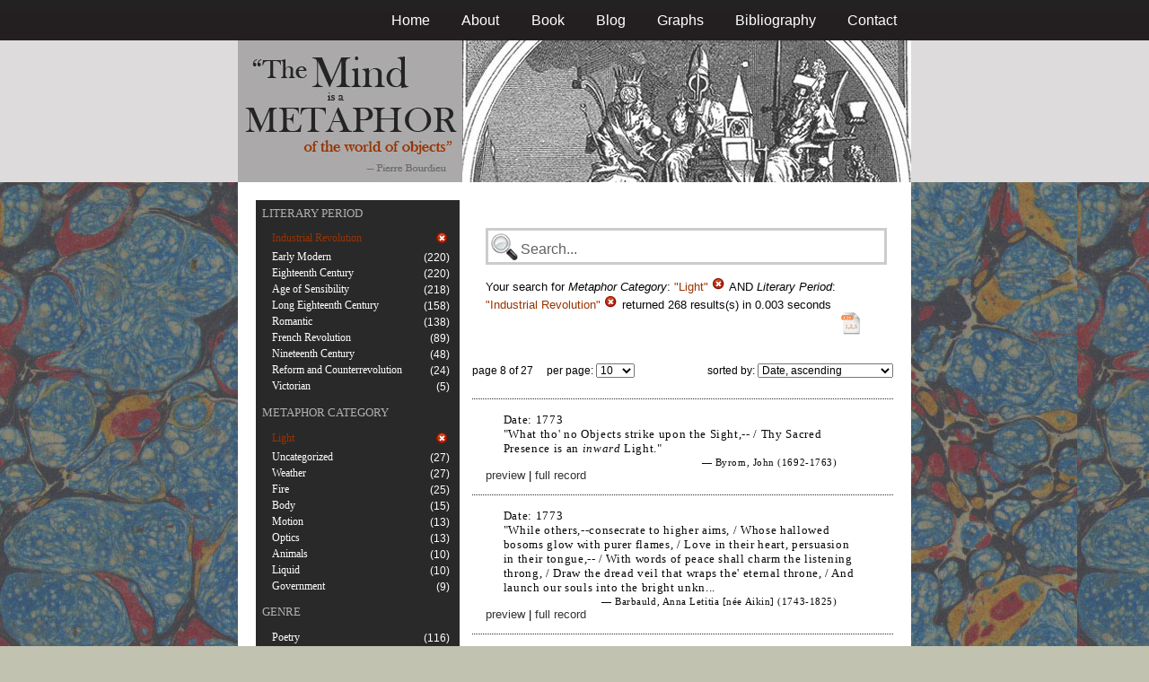

--- FILE ---
content_type: text/html; charset=utf-8
request_url: https://metaphors.lib.virginia.edu/metaphors?f%5Bcategories%5D%5B%5D=Light&f%5Bwork_literary_period%5D%5B%5D=Industrial+Revolution&page=8
body_size: 37164
content:
<!DOCTYPE html PUBLIC "-//W3C//DTD HTML 4.01//EN"
   "http://www.w3.org/TR/html4/strict.dtd">

<html lang="en">

	<head>
		<meta http-equiv="Content-Type" content="text/html; charset=utf-8">
		<title>The Mind is a Metaphor | Browse the Database</title>
		<link href="/stylesheets/base-min.css" media="screen" rel="stylesheet" type="text/css">
		<link href="/stylesheets/screen.css" media="screen" rel="stylesheet" type="text/css">
		
		<script src="/javascripts/jquery-1.3.2.min.js?1401823053" type="text/javascript"></script>
		<link rel="alternate" type="application/rss+xml" title="Mind is a Metaphor RSS Feed" href="/metaphors.rss">
	</head>
	
	<body>
		<div id="doc3" class="yui-t2">
			<div id="yui-main">
			<div id="hd" class="banner">
				<div id="header_nav">
					<ul>
						<li><a href="/metaphors">Home</a></li>
						<li><a href="/about">About</a></li>
						<li><a href="/book">Book</a></li>
						<li><a href="/blog">Blog</a></li>
						<li><a href="/graphs">Graphs</a></li>
						<li><a href="/bibliography">Bibliography</a></li>
						<li><a href="/contact">Contact</a></li>
					</ul>
				</div>
				
				<div id="logo_band">
					<a href="/metaphors"><img src="/images/logo.jpg" class="logo" alt="The Mind is a Metaphor" title="The Mind is a Metaphor"></a>
				</div>
			</div>
			
			<div id="bd">
				<div id="main_content">
					<script src="/javascripts/public.js?1401823053" type="text/javascript"></script>



<div id="metaphor_content" class="yui-gd">

	<div id="sidebar" class="yui-u first">
		<ul id="menu" class="-menu -collapsible -expandfirst">
	 
	 
		
		<li class="caps">
			<a href="/facets_about">Literary Period</a>
			
			<ul class="submenu">
				
				<li>
					
		   				<div class="container">
						<span class="left selected">
							Industrial Revolution
						</span>
						<span class="right rightText facet_count">
							
							<a href="/metaphors?&amp;f%5Bcategories%5D%5B%5D=Light">
								<img alt="Cancel_16" src="/images/cancel_16.png?1401823053" />
							</a>
						</span>
						</div>
					
				</li>
				
				<li>
					
						<div class="container">
						<span class="left facet_label">
							<a href="/metaphors?f%5Bcategories%5D%5B%5D=Light&amp;f%5Bwork_literary_period%5D%5B%5D=Industrial+Revolution&amp;f%5Bwork_literary_period%5D%5B%5D=Early+Modern">Early Modern</a>
						</span>
						<span class="right rightText facet_count">(220)</span>
						</div>
					
				</li>
				
				<li>
					
						<div class="container">
						<span class="left facet_label">
							<a href="/metaphors?f%5Bcategories%5D%5B%5D=Light&amp;f%5Bwork_literary_period%5D%5B%5D=Industrial+Revolution&amp;f%5Bwork_literary_period%5D%5B%5D=Eighteenth+Century">Eighteenth Century</a>
						</span>
						<span class="right rightText facet_count">(220)</span>
						</div>
					
				</li>
				
				<li>
					
						<div class="container">
						<span class="left facet_label">
							<a href="/metaphors?f%5Bcategories%5D%5B%5D=Light&amp;f%5Bwork_literary_period%5D%5B%5D=Industrial+Revolution&amp;f%5Bwork_literary_period%5D%5B%5D=Age+of+Sensibility">Age of Sensibility</a>
						</span>
						<span class="right rightText facet_count">(218)</span>
						</div>
					
				</li>
				
				<li>
					
						<div class="container">
						<span class="left facet_label">
							<a href="/metaphors?f%5Bcategories%5D%5B%5D=Light&amp;f%5Bwork_literary_period%5D%5B%5D=Industrial+Revolution&amp;f%5Bwork_literary_period%5D%5B%5D=Long+Eighteenth+Century">Long Eighteenth Century</a>
						</span>
						<span class="right rightText facet_count">(158)</span>
						</div>
					
				</li>
				
				<li>
					
						<div class="container">
						<span class="left facet_label">
							<a href="/metaphors?f%5Bcategories%5D%5B%5D=Light&amp;f%5Bwork_literary_period%5D%5B%5D=Industrial+Revolution&amp;f%5Bwork_literary_period%5D%5B%5D=Romantic">Romantic</a>
						</span>
						<span class="right rightText facet_count">(138)</span>
						</div>
					
				</li>
				
				<li>
					
						<div class="container">
						<span class="left facet_label">
							<a href="/metaphors?f%5Bcategories%5D%5B%5D=Light&amp;f%5Bwork_literary_period%5D%5B%5D=Industrial+Revolution&amp;f%5Bwork_literary_period%5D%5B%5D=French+Revolution">French Revolution</a>
						</span>
						<span class="right rightText facet_count">(89)</span>
						</div>
					
				</li>
				
				<li>
					
						<div class="container">
						<span class="left facet_label">
							<a href="/metaphors?f%5Bcategories%5D%5B%5D=Light&amp;f%5Bwork_literary_period%5D%5B%5D=Industrial+Revolution&amp;f%5Bwork_literary_period%5D%5B%5D=Nineteenth+Century">Nineteenth Century</a>
						</span>
						<span class="right rightText facet_count">(48)</span>
						</div>
					
				</li>
				
				<li>
					
						<div class="container">
						<span class="left facet_label">
							<a href="/metaphors?f%5Bcategories%5D%5B%5D=Light&amp;f%5Bwork_literary_period%5D%5B%5D=Industrial+Revolution&amp;f%5Bwork_literary_period%5D%5B%5D=Reform+and+Counterrevolution">Reform and Counterrevolution</a>
						</span>
						<span class="right rightText facet_count">(24)</span>
						</div>
					
				</li>
				
				<li>
					
						<div class="container">
						<span class="left facet_label">
							<a href="/metaphors?f%5Bcategories%5D%5B%5D=Light&amp;f%5Bwork_literary_period%5D%5B%5D=Industrial+Revolution&amp;f%5Bwork_literary_period%5D%5B%5D=Victorian">Victorian</a>
						</span>
						<span class="right rightText facet_count">(5)</span>
						</div>
					
				</li>
				
			</ul>
		</li>
	 
	 
		
		<li class="caps">
			<a href="/facets_about">Metaphor Category</a>
			
			<ul class="submenu">
				
				<li>
					
		   				<div class="container">
						<span class="left selected">
							Light
						</span>
						<span class="right rightText facet_count">
							
							<a href="/metaphors?&amp;f%5Bwork_literary_period%5D%5B%5D=Industrial+Revolution">
								<img alt="Cancel_16" src="/images/cancel_16.png?1401823053" />
							</a>
						</span>
						</div>
					
				</li>
				
				<li>
					
						<div class="container">
						<span class="left facet_label">
							<a href="/metaphors?f%5Bcategories%5D%5B%5D=Light&amp;f%5Bcategories%5D%5B%5D=Uncategorized&amp;f%5Bwork_literary_period%5D%5B%5D=Industrial+Revolution">Uncategorized</a>
						</span>
						<span class="right rightText facet_count">(27)</span>
						</div>
					
				</li>
				
				<li>
					
						<div class="container">
						<span class="left facet_label">
							<a href="/metaphors?f%5Bcategories%5D%5B%5D=Light&amp;f%5Bcategories%5D%5B%5D=Weather&amp;f%5Bwork_literary_period%5D%5B%5D=Industrial+Revolution">Weather</a>
						</span>
						<span class="right rightText facet_count">(27)</span>
						</div>
					
				</li>
				
				<li>
					
						<div class="container">
						<span class="left facet_label">
							<a href="/metaphors?f%5Bcategories%5D%5B%5D=Light&amp;f%5Bcategories%5D%5B%5D=Fire&amp;f%5Bwork_literary_period%5D%5B%5D=Industrial+Revolution">Fire</a>
						</span>
						<span class="right rightText facet_count">(25)</span>
						</div>
					
				</li>
				
				<li>
					
						<div class="container">
						<span class="left facet_label">
							<a href="/metaphors?f%5Bcategories%5D%5B%5D=Light&amp;f%5Bcategories%5D%5B%5D=Body&amp;f%5Bwork_literary_period%5D%5B%5D=Industrial+Revolution">Body</a>
						</span>
						<span class="right rightText facet_count">(15)</span>
						</div>
					
				</li>
				
				<li>
					
						<div class="container">
						<span class="left facet_label">
							<a href="/metaphors?f%5Bcategories%5D%5B%5D=Light&amp;f%5Bcategories%5D%5B%5D=Motion&amp;f%5Bwork_literary_period%5D%5B%5D=Industrial+Revolution">Motion</a>
						</span>
						<span class="right rightText facet_count">(13)</span>
						</div>
					
				</li>
				
				<li>
					
						<div class="container">
						<span class="left facet_label">
							<a href="/metaphors?f%5Bcategories%5D%5B%5D=Light&amp;f%5Bcategories%5D%5B%5D=Optics&amp;f%5Bwork_literary_period%5D%5B%5D=Industrial+Revolution">Optics</a>
						</span>
						<span class="right rightText facet_count">(13)</span>
						</div>
					
				</li>
				
				<li>
					
						<div class="container">
						<span class="left facet_label">
							<a href="/metaphors?f%5Bcategories%5D%5B%5D=Light&amp;f%5Bcategories%5D%5B%5D=Animals&amp;f%5Bwork_literary_period%5D%5B%5D=Industrial+Revolution">Animals</a>
						</span>
						<span class="right rightText facet_count">(10)</span>
						</div>
					
				</li>
				
				<li>
					
						<div class="container">
						<span class="left facet_label">
							<a href="/metaphors?f%5Bcategories%5D%5B%5D=Light&amp;f%5Bcategories%5D%5B%5D=Liquid&amp;f%5Bwork_literary_period%5D%5B%5D=Industrial+Revolution">Liquid</a>
						</span>
						<span class="right rightText facet_count">(10)</span>
						</div>
					
				</li>
				
				<li>
					
						<div class="container">
						<span class="left facet_label">
							<a href="/metaphors?f%5Bcategories%5D%5B%5D=Light&amp;f%5Bcategories%5D%5B%5D=Government&amp;f%5Bwork_literary_period%5D%5B%5D=Industrial+Revolution">Government</a>
						</span>
						<span class="right rightText facet_count">(9)</span>
						</div>
					
				</li>
				
			</ul>
		</li>
	 
	 
		
		<li class="caps">
			<a href="/facets_about">Genre</a>
			
			<ul class="submenu">
				
				<li>
					
						<div class="container">
						<span class="left facet_label">
							<a href="/metaphors?f%5Bcategories%5D%5B%5D=Light&amp;f%5Bwork_genres%5D%5B%5D=Poetry&amp;f%5Bwork_literary_period%5D%5B%5D=Industrial+Revolution">Poetry</a>
						</span>
						<span class="right rightText facet_count">(116)</span>
						</div>
					
				</li>
				
				<li>
					
						<div class="container">
						<span class="left facet_label">
							<a href="/metaphors?f%5Bcategories%5D%5B%5D=Light&amp;f%5Bwork_genres%5D%5B%5D=Prose&amp;f%5Bwork_literary_period%5D%5B%5D=Industrial+Revolution">Prose</a>
						</span>
						<span class="right rightText facet_count">(90)</span>
						</div>
					
				</li>
				
				<li>
					
						<div class="container">
						<span class="left facet_label">
							<a href="/metaphors?f%5Bcategories%5D%5B%5D=Light&amp;f%5Bwork_genres%5D%5B%5D=Prose+Fiction&amp;f%5Bwork_literary_period%5D%5B%5D=Industrial+Revolution">Prose Fiction</a>
						</span>
						<span class="right rightText facet_count">(53)</span>
						</div>
					
				</li>
				
				<li>
					
						<div class="container">
						<span class="left facet_label">
							<a href="/metaphors?f%5Bcategories%5D%5B%5D=Light&amp;f%5Bwork_genres%5D%5B%5D=Drama&amp;f%5Bwork_literary_period%5D%5B%5D=Industrial+Revolution">Drama</a>
						</span>
						<span class="right rightText facet_count">(14)</span>
						</div>
					
				</li>
				
				<li>
					
						<div class="container">
						<span class="left facet_label">
							<a href="/metaphors?f%5Bcategories%5D%5B%5D=Light&amp;f%5Bwork_genres%5D%5B%5D=Translation&amp;f%5Bwork_literary_period%5D%5B%5D=Industrial+Revolution">Translation</a>
						</span>
						<span class="right rightText facet_count">(12)</span>
						</div>
					
				</li>
				
				<li>
					
						<div class="container">
						<span class="left facet_label">
							<a href="/metaphors?f%5Bcategories%5D%5B%5D=Light&amp;f%5Bwork_genres%5D%5B%5D=Letter&amp;f%5Bwork_literary_period%5D%5B%5D=Industrial+Revolution">Letter</a>
						</span>
						<span class="right rightText facet_count">(5)</span>
						</div>
					
				</li>
				
			</ul>
		</li>
	 
	 
		
		<li class="caps">
			<a href="/facets_about">Gender of Author</a>
			
			<ul class="submenu">
				
				<li>
					
						<div class="container">
						<span class="left facet_label">
							<a href="/metaphors?f%5Bauthor_gender%5D%5B%5D=Male&amp;f%5Bcategories%5D%5B%5D=Light&amp;f%5Bwork_literary_period%5D%5B%5D=Industrial+Revolution">Male</a>
						</span>
						<span class="right rightText facet_count">(179)</span>
						</div>
					
				</li>
				
				<li>
					
						<div class="container">
						<span class="left facet_label">
							<a href="/metaphors?f%5Bauthor_gender%5D%5B%5D=Female&amp;f%5Bcategories%5D%5B%5D=Light&amp;f%5Bwork_literary_period%5D%5B%5D=Industrial+Revolution">Female</a>
						</span>
						<span class="right rightText facet_count">(84)</span>
						</div>
					
				</li>
				
				<li>
					
						<div class="container">
						<span class="left facet_label">
							<a href="/metaphors?f%5Bauthor_gender%5D%5B%5D=Unknown&amp;f%5Bcategories%5D%5B%5D=Light&amp;f%5Bwork_literary_period%5D%5B%5D=Industrial+Revolution">Unknown</a>
						</span>
						<span class="right rightText facet_count">(5)</span>
						</div>
					
				</li>
				
			</ul>
		</li>
	 
	 
		
		<li class="caps">
			<a href="/facets_about">Nationality of Author</a>
			
			<ul class="submenu">
				
				<li>
					
						<div class="container">
						<span class="left facet_label">
							<a href="/metaphors?f%5Bauthor_nationality%5D%5B%5D=English&amp;f%5Bcategories%5D%5B%5D=Light&amp;f%5Bwork_literary_period%5D%5B%5D=Industrial+Revolution">English</a>
						</span>
						<span class="right rightText facet_count">(152)</span>
						</div>
					
				</li>
				
				<li>
					
						<div class="container">
						<span class="left facet_label">
							<a href="/metaphors?f%5Bauthor_nationality%5D%5B%5D=Scottish&amp;f%5Bcategories%5D%5B%5D=Light&amp;f%5Bwork_literary_period%5D%5B%5D=Industrial+Revolution">Scottish</a>
						</span>
						<span class="right rightText facet_count">(46)</span>
						</div>
					
				</li>
				
				<li>
					
						<div class="container">
						<span class="left facet_label">
							<a href="/metaphors?f%5Bauthor_nationality%5D%5B%5D=Irish+or+Anglo-Irish&amp;f%5Bcategories%5D%5B%5D=Light&amp;f%5Bwork_literary_period%5D%5B%5D=Industrial+Revolution">Irish or Anglo-Irish</a>
						</span>
						<span class="right rightText facet_count">(22)</span>
						</div>
					
				</li>
				
				<li>
					
						<div class="container">
						<span class="left facet_label">
							<a href="/metaphors?f%5Bauthor_nationality%5D%5B%5D=American&amp;f%5Bcategories%5D%5B%5D=Light&amp;f%5Bwork_literary_period%5D%5B%5D=Industrial+Revolution">American</a>
						</span>
						<span class="right rightText facet_count">(9)</span>
						</div>
					
				</li>
				
				<li>
					
						<div class="container">
						<span class="left facet_label">
							<a href="/metaphors?f%5Bauthor_nationality%5D%5B%5D=French&amp;f%5Bcategories%5D%5B%5D=Light&amp;f%5Bwork_literary_period%5D%5B%5D=Industrial+Revolution">French</a>
						</span>
						<span class="right rightText facet_count">(5)</span>
						</div>
					
				</li>
				
				<li>
					
						<div class="container">
						<span class="left facet_label">
							<a href="/metaphors?f%5Bauthor_nationality%5D%5B%5D=German&amp;f%5Bcategories%5D%5B%5D=Light&amp;f%5Bwork_literary_period%5D%5B%5D=Industrial+Revolution">German</a>
						</span>
						<span class="right rightText facet_count">(5)</span>
						</div>
					
				</li>
				
				<li>
					
						<div class="container">
						<span class="left facet_label">
							<a href="/metaphors?f%5Bauthor_nationality%5D%5B%5D=African+or+Afro-British&amp;f%5Bcategories%5D%5B%5D=Light&amp;f%5Bwork_literary_period%5D%5B%5D=Industrial+Revolution">African or Afro-British</a>
						</span>
						<span class="right rightText facet_count">(4)</span>
						</div>
					
				</li>
				
				<li>
					
						<div class="container">
						<span class="left facet_label">
							<a href="/metaphors?f%5Bauthor_nationality%5D%5B%5D=Swiss&amp;f%5Bcategories%5D%5B%5D=Light&amp;f%5Bwork_literary_period%5D%5B%5D=Industrial+Revolution">Swiss</a>
						</span>
						<span class="right rightText facet_count">(1)</span>
						</div>
					
				</li>
				
			</ul>
		</li>
	 
	 
		
		<li class="caps">
			<a href="/facets_about">Politics of Author</a>
			
			<ul class="submenu">
				
				<li>
					
						<div class="container">
						<span class="left facet_label">
							<a href="/metaphors?f%5Bauthor_politic%5D%5B%5D=Jacobin+Sympathies&amp;f%5Bcategories%5D%5B%5D=Light&amp;f%5Bwork_literary_period%5D%5B%5D=Industrial+Revolution">Jacobin Sympathies</a>
						</span>
						<span class="right rightText facet_count">(63)</span>
						</div>
					
				</li>
				
				<li>
					
						<div class="container">
						<span class="left facet_label">
							<a href="/metaphors?f%5Bauthor_politic%5D%5B%5D=Whig&amp;f%5Bcategories%5D%5B%5D=Light&amp;f%5Bwork_literary_period%5D%5B%5D=Industrial+Revolution">Whig</a>
						</span>
						<span class="right rightText facet_count">(23)</span>
						</div>
					
				</li>
				
				<li>
					
						<div class="container">
						<span class="left facet_label">
							<a href="/metaphors?f%5Bauthor_politic%5D%5B%5D=Tory&amp;f%5Bcategories%5D%5B%5D=Light&amp;f%5Bwork_literary_period%5D%5B%5D=Industrial+Revolution">Tory</a>
						</span>
						<span class="right rightText facet_count">(18)</span>
						</div>
					
				</li>
				
				<li>
					
						<div class="container">
						<span class="left facet_label">
							<a href="/metaphors?f%5Bauthor_politic%5D%5B%5D=Anti-Jacobin&amp;f%5Bcategories%5D%5B%5D=Light&amp;f%5Bwork_literary_period%5D%5B%5D=Industrial+Revolution">Anti-Jacobin</a>
						</span>
						<span class="right rightText facet_count">(6)</span>
						</div>
					
				</li>
				
				<li>
					
						<div class="container">
						<span class="left facet_label">
							<a href="/metaphors?f%5Bauthor_politic%5D%5B%5D=From+Rockinghamite+Whig+to+Anti-Jacobin&amp;f%5Bcategories%5D%5B%5D=Light&amp;f%5Bwork_literary_period%5D%5B%5D=Industrial+Revolution">From Rockinghamite Whig to Anti-Jacobin</a>
						</span>
						<span class="right rightText facet_count">(3)</span>
						</div>
					
				</li>
				
				<li>
					
						<div class="container">
						<span class="left facet_label">
							<a href="/metaphors?f%5Bauthor_politic%5D%5B%5D=Increasingly+Radical&amp;f%5Bcategories%5D%5B%5D=Light&amp;f%5Bwork_literary_period%5D%5B%5D=Industrial+Revolution">Increasingly Radical</a>
						</span>
						<span class="right rightText facet_count">(2)</span>
						</div>
					
				</li>
				
				<li>
					
						<div class="container">
						<span class="left facet_label">
							<a href="/metaphors?f%5Bauthor_politic%5D%5B%5D=Jacobite+Sympathies&amp;f%5Bcategories%5D%5B%5D=Light&amp;f%5Bwork_literary_period%5D%5B%5D=Industrial+Revolution">Jacobite Sympathies</a>
						</span>
						<span class="right rightText facet_count">(2)</span>
						</div>
					
				</li>
				
				<li>
					
						<div class="container">
						<span class="left facet_label">
							<a href="/metaphors?f%5Bauthor_politic%5D%5B%5D=Opposition+Whig&amp;f%5Bcategories%5D%5B%5D=Light&amp;f%5Bwork_literary_period%5D%5B%5D=Industrial+Revolution">Opposition Whig</a>
						</span>
						<span class="right rightText facet_count">(2)</span>
						</div>
					
				</li>
				
				<li>
					
						<div class="container">
						<span class="left facet_label">
							<a href="/metaphors?f%5Bauthor_politic%5D%5B%5D=Supporter+of+Pitt&amp;f%5Bcategories%5D%5B%5D=Light&amp;f%5Bwork_literary_period%5D%5B%5D=Industrial+Revolution">Supporter of Pitt</a>
						</span>
						<span class="right rightText facet_count">(2)</span>
						</div>
					
				</li>
				
				<li>
					
						<div class="container">
						<span class="left facet_label">
							<a href="/metaphors?f%5Bauthor_politic%5D%5B%5D=Wilkesite+Opposition&amp;f%5Bcategories%5D%5B%5D=Light&amp;f%5Bwork_literary_period%5D%5B%5D=Industrial+Revolution">Wilkesite Opposition</a>
						</span>
						<span class="right rightText facet_count">(2)</span>
						</div>
					
				</li>
				
			</ul>
		</li>
	 
	 
		
		<li class="caps">
			<a href="/facets_about">Religion of Author</a>
			
			<ul class="submenu">
				
				<li>
					
						<div class="container">
						<span class="left facet_label">
							<a href="/metaphors?f%5Bauthor_religion%5D%5B%5D=Anglican&amp;f%5Bcategories%5D%5B%5D=Light&amp;f%5Bwork_literary_period%5D%5B%5D=Industrial+Revolution">Anglican</a>
						</span>
						<span class="right rightText facet_count">(28)</span>
						</div>
					
				</li>
				
				<li>
					
						<div class="container">
						<span class="left facet_label">
							<a href="/metaphors?f%5Bauthor_religion%5D%5B%5D=Church+of+Scotland&amp;f%5Bcategories%5D%5B%5D=Light&amp;f%5Bwork_literary_period%5D%5B%5D=Industrial+Revolution">Church of Scotland</a>
						</span>
						<span class="right rightText facet_count">(23)</span>
						</div>
					
				</li>
				
				<li>
					
						<div class="container">
						<span class="left facet_label">
							<a href="/metaphors?f%5Bauthor_religion%5D%5B%5D=Deistical&amp;f%5Bcategories%5D%5B%5D=Light&amp;f%5Bwork_literary_period%5D%5B%5D=Industrial+Revolution">Deistical</a>
						</span>
						<span class="right rightText facet_count">(15)</span>
						</div>
					
				</li>
				
				<li>
					
						<div class="container">
						<span class="left facet_label">
							<a href="/metaphors?f%5Bauthor_religion%5D%5B%5D=Anglican+with+Enthusiastic+or+Evangelical+Tendencies&amp;f%5Bcategories%5D%5B%5D=Light&amp;f%5Bwork_literary_period%5D%5B%5D=Industrial+Revolution">Anglican with Enthusiastic or Evangelical Tendencies</a>
						</span>
						<span class="right rightText facet_count">(12)</span>
						</div>
					
				</li>
				
				<li>
					
						<div class="container">
						<span class="left facet_label">
							<a href="/metaphors?f%5Bauthor_religion%5D%5B%5D=Dissenter+or+Nonconformist&amp;f%5Bcategories%5D%5B%5D=Light&amp;f%5Bwork_literary_period%5D%5B%5D=Industrial+Revolution">Dissenter or Nonconformist</a>
						</span>
						<span class="right rightText facet_count">(11)</span>
						</div>
					
				</li>
				
				<li>
					
						<div class="container">
						<span class="left facet_label">
							<a href="/metaphors?f%5Bauthor_religion%5D%5B%5D=Atheist&amp;f%5Bcategories%5D%5B%5D=Light&amp;f%5Bwork_literary_period%5D%5B%5D=Industrial+Revolution">Atheist</a>
						</span>
						<span class="right rightText facet_count">(8)</span>
						</div>
					
				</li>
				
				<li>
					
						<div class="container">
						<span class="left facet_label">
							<a href="/metaphors?f%5Bauthor_religion%5D%5B%5D=Deist+or+Theist&amp;f%5Bcategories%5D%5B%5D=Light&amp;f%5Bwork_literary_period%5D%5B%5D=Industrial+Revolution">Deist or Theist</a>
						</span>
						<span class="right rightText facet_count">(6)</span>
						</div>
					
				</li>
				
				<li>
					
						<div class="container">
						<span class="left facet_label">
							<a href="/metaphors?f%5Bauthor_religion%5D%5B%5D=Anglican+%28High+Church%29&amp;f%5Bcategories%5D%5B%5D=Light&amp;f%5Bwork_literary_period%5D%5B%5D=Industrial+Revolution">Anglican (High Church)</a>
						</span>
						<span class="right rightText facet_count">(4)</span>
						</div>
					
				</li>
				
				<li>
					
						<div class="container">
						<span class="left facet_label">
							<a href="/metaphors?f%5Bauthor_religion%5D%5B%5D=Methodist&amp;f%5Bcategories%5D%5B%5D=Light&amp;f%5Bwork_literary_period%5D%5B%5D=Industrial+Revolution">Methodist</a>
						</span>
						<span class="right rightText facet_count">(4)</span>
						</div>
					
				</li>
				
				<li>
					
						<div class="container">
						<span class="left facet_label">
							<a href="/metaphors?f%5Bauthor_religion%5D%5B%5D=Roman+Catholic&amp;f%5Bcategories%5D%5B%5D=Light&amp;f%5Bwork_literary_period%5D%5B%5D=Industrial+Revolution">Roman Catholic</a>
						</span>
						<span class="right rightText facet_count">(4)</span>
						</div>
					
				</li>
				
			</ul>
		</li>
	
</ul>
	</div>
	
	<div class="yui-u">
		
		<div id="search_box">
			
			<form action="/metaphors" method="get">
				<fieldset class="search">
					<legend>&nbsp;</legend>
					<label for="q"></label>
					<input class="q" id="q" name="q" type="text" />
						
							
								
									<input id="f_categories_" name="f[categories][]" type="hidden" value="Light" />
								
							
								
									<input id="f_work_literary_period_" name="f[work_literary_period][]" type="hidden" value="Industrial Revolution" />
								
							
						
					<input id="sort" name="sort" type="hidden" value="relevance" />
					
				</fieldset>
			</form>
			 
			<div id="searchParamsMsg">
				

Your search for

	

	

	
		
		
			
		
			
		
		
				<strong>Metaphor Category</strong>: 
				
				
					
				
				
						<em>"Light"</em> <a href="/metaphors?&amp;f%5Bwork_literary_period%5D%5B%5D=Industrial+Revolution" class="delete">
						<img alt="Cancel_16" src="/images/cancel_16.png?1401823053" />
						</a>
					
			 AND 
				<strong>Literary Period</strong>: 
				
				
					
				
				
						<em>"Industrial Revolution"</em> <a href="/metaphors?&amp;f%5Bcategories%5D%5B%5D=Light" class="delete">
						<img alt="Cancel_16" src="/images/cancel_16.png?1401823053" />
						</a>
					
			
	

	returned 268 results(s) in 0.003 seconds
	
		<p class="right">
		
			<a href="/metaphors.csv?f%5Bcategories%5D%5B%5D=Light&amp;f%5Bwork_literary_period%5D%5B%5D=Industrial+Revolution&amp;page=8">
			<img alt="CSV" height="25" src="/images/doc_csv_icon.png?1401823053" title="Download Page Results as CSV" width="25" />
			</a>
		</p>
	


			</div>
			
		</div>
		
		
		
			<script type="text/javascript">
$(function(){
	//$('#sortOrderSelect').hide();
	$('#sortOrderSelect').change(function(){
		$('#resultsForm').submit();
	});
	$('#sortBy').click(function(){
		$(this).hide();
		$('#sortOrderSelect').show().focus();
		return false;
	});
})
</script>


<form id="resultsForm" action="/metaphors">
	
	
	
		<input id="f_categories_" name="f[categories][]" type="hidden" value="Light" />
	
		<input id="f_work_literary_period_" name="f[work_literary_period][]" type="hidden" value="Industrial Revolution" />
	
	
	<div id="resultsHeader" class="container">
		<div class="left half">
			page 8 of 27
			&nbsp;&nbsp;&nbsp;
			per page:
			<select name="per_page" id="perPageSelect">
				<option label="10" value="10">10</option><option label="25" value="25">25</option><option label="100" value="100">100</option>
			</select>
		</div>
		
		<div class="right half rightText">
			sorted by: <select name="sort" id="sortOrderSelect">
				<option label="Date, ascending" value="date">Date, ascending</option><option label="Date, descending" value="-date">Date, descending</option><option label="Relevance, ascending" value="relevance">Relevance, ascending</option><option label="Relevance, descending" value="-relevance">Relevance, descending</option><option label="Author, ascending" value="author">Author, ascending</option><option label="Author, descending" value="-author">Author, descending</option>
			</select>
		</div>
	</div>
	
	
	
</form>

			
	
	<div class="result">
		
		
		<p><strong>Date:</strong> 1773</p>
		
		
		<p>"What tho' no Objects strike upon the Sight,-- /  Thy Sacred Presence is an <i>inward</i> Light."</p>
		
		<blockquote>
			
				
					<p class="attribution">&mdash; Byrom, John (1692-1763)</p>
				
			
		</blockquote>
		
		<a href="/metaphors/8435" class="load_details">preview</a>
		 | 
		<a href="/metaphors/8435" title="A Penitential Soliloquy">full record</a> 
		
		<div class="details_container"></div>
	</div>
	

	
	<div class="result">
		
		
		<p><strong>Date:</strong> 1773</p>
		
		
		<p>"While others,--consecrate to higher aims, / Whose hallowed bosoms glow with purer flames, / Love in their heart, persuasion in their tongue,-- / With words of peace shall charm the listening throng, / Draw the dread veil that wraps the' eternal throne, / And launch our souls into the bright unkn...</p>
		
		<blockquote>
			
				
					<p class="attribution">&mdash; Barbauld, Anna Letitia [n&eacute;e Aikin] (1743-1825)</p>
				
			
		</blockquote>
		
		<a href="/metaphors/14491" class="load_details">preview</a>
		 | 
		<a href="/metaphors/14491" title="The Invitation: To Miss B***** [from Poems]">full record</a> 
		
		<div class="details_container"></div>
	</div>
	

	
	<div class="result">
		
		
		<p><strong>Date:</strong> 1773, 1806</p>
		
		
		<p>"Truth's unclouded ray" may strike the soul and melt Suspicion away</p>
		
		<blockquote>
			
				
					<p class="attribution">&mdash; Jerningham, Edward (1727-1812)</p>
				
			
		</blockquote>
		
		<a href="/metaphors/16050" class="load_details">preview</a>
		 | 
		<a href="/metaphors/16050" title="The Swedish Curate, A Poem.">full record</a> 
		
		<div class="details_container"></div>
	</div>
	

	
	<div class="result">
		
		
		<p><strong>Date:</strong> 1773</p>
		
		
		<p>"Whenever the operations of the soul are well performed, and the soul acts with entire liberty, the blood flows with moderate velocity; on the contrary, it circulates with great rapidity in frenzies, in strong agitations of the mind, and when the lamp of wisdom is extinct."</p>
		
		<blockquote>
			
				
					<p class="attribution">&mdash; Marat, Jean-Paul (1743-1793)</p>
				
			
		</blockquote>
		
		<a href="/metaphors/22362" class="load_details">preview</a>
		 | 
		<a href="/metaphors/22362" title="A Philosophical Essay on Man">full record</a> 
		
		<div class="details_container"></div>
	</div>
	

	
	<div class="result">
		
		
		<p><strong>Date:</strong> 1773, 1894-1895</p>
		
		
		<p>"The human Spirit, when it burns and shines, / 'Lamp of Jehovah" Solomon defines. / Now, as a Vessel, to contain the Whole, / This 'Lamp' denotes the Body, Oil the Soul"</p>
		
		<blockquote>
			
				
					<p class="attribution">&mdash; Byrom, John (1692-1763)</p>
				
			
		</blockquote>
		
		<a href="/metaphors/14544" class="load_details">preview</a>
		 | 
		<a href="/metaphors/14544" title="A Memorial Abstract of a Sermon Preached by the Rev. Mr. H--- On &lt;i&gt;Proverbs&lt;/i&gt;, Ch. XX. v. 27. [from &lt;i&gt;Miscellaneous poems&lt;/i&gt;]">full record</a> 
		
		<div class="details_container"></div>
	</div>
	

	
	<div class="result">
		
		
		<p><strong>Date:</strong> 1773</p>
		
		
		<p>One's judgment may appear to be "sometimes almost eclipsed by the brilliancy of her imagination"</p>
		
		<blockquote>
			
				
					<p class="attribution">&mdash; Graves, Richard (1715-1804)</p>
				
			
		</blockquote>
		
		<a href="/metaphors/14521" class="load_details">preview</a>
		 | 
		<a href="/metaphors/14521" title="The Spiritual Quixote">full record</a> 
		
		<div class="details_container"></div>
	</div>
	

	
	<div class="result">
		
		
		<p><strong>Date:</strong> 1773</p>
		
		
		<p>"The way we tread is rugged at best; we tread it, however, lighter by the prospect of that better country to which we trust it will lead; tell us not that it will end in the gulph of eternal dissolution, or break off in some wild, which fancy may fill up as she pleases, but reason is unable to de...</p>
		
		<blockquote>
			
				
					<p class="attribution">&mdash; Mackenzie, Henry (1745-1831)</p>
				
			
		</blockquote>
		
		<a href="/metaphors/24473" class="load_details">preview</a>
		 | 
		<a href="/metaphors/24473" title="The Man of the World">full record</a> 
		
		<div class="details_container"></div>
	</div>
	

	
	<div class="result">
		
		
		<p><strong>Date:</strong> 1774, rev. 1787, 1779 in English</p>
		
		
		<p>&quot;What is the whole world to our hearts without love? It is the optic machine of the Savoyards without light." [More literal translation: "Wilhelm, what would the world mean to our hearts without love! What is a magic lantern without its lamp!"]</p>
		
		<blockquote>
			
				
					<p class="attribution">&mdash; Goethe, Johann Wolfgang (1749-1832)</p>
				
			
		</blockquote>
		
		<a href="/metaphors/14556" class="load_details">preview</a>
		 | 
		<a href="/metaphors/14556" title="Die Leiden des jungen Werther [The Sorrows of Young Werther]">full record</a> 
		
		<div class="details_container"></div>
	</div>
	

	
	<div class="result">
		
		
		<p><strong>Date:</strong> 1774</p>
		
		
		<p>"The writer of Romance has even an advantage over those who endeavour to amuse by the play of fancy; who from the fortuitous collision of dissimilar ideas produce the scintillations of wit; or by the vivid glow of poetical imagery delight the imagination with colours of ideal radiance"</p>
		
		<blockquote>
			
				
					<p class="attribution">&mdash; Barbauld, Anna Letitia [n&eacute;e Aikin] (1743-1825)</p>
				
			
		</blockquote>
		
		<a href="/metaphors/14583" class="load_details">preview</a>
		 | 
		<a href="/metaphors/14583" title="On Romances [from Miscellaneous Pieces in Prose]">full record</a> 
		
		<div class="details_container"></div>
	</div>
	

	
	<div class="result">
		
		
		<p><strong>Date:</strong> 1774</p>
		
		
		<p>"While a man is engaged in composition or investigation, he often seems to himself to be fired with his subject, and to teem with ideas; but on revising the work, finds that his judgment is offended, and his time lost. An idea that sparkled in the eye of fancy, is often condemned by judgment as f...</p>
		
		<blockquote>
			
				
					<p class="attribution">&mdash; Gerard, Alexander (1728-1795)</p>
				
			
		</blockquote>
		
		<a href="/metaphors/21185" class="load_details">preview</a>
		 | 
		<a href="/metaphors/21185" title="An Essay on Genius">full record</a> 
		
		<div class="details_container"></div>
	</div>
	

		
	
		<div id="results">
			
				<div class="pagination"><a href="/metaphors?f%5Bcategories%5D%5B%5D=Light&amp;f%5Bwork_literary_period%5D%5B%5D=Industrial+Revolution&amp;page=7" class="prev_page" rel="prev">&laquo; Previous</a> <a href="/metaphors?f%5Bcategories%5D%5B%5D=Light&amp;f%5Bwork_literary_period%5D%5B%5D=Industrial+Revolution&amp;page=1" rel="start">1</a> <a href="/metaphors?f%5Bcategories%5D%5B%5D=Light&amp;f%5Bwork_literary_period%5D%5B%5D=Industrial+Revolution&amp;page=2">2</a> <a href="/metaphors?f%5Bcategories%5D%5B%5D=Light&amp;f%5Bwork_literary_period%5D%5B%5D=Industrial+Revolution&amp;page=3">3</a> <a href="/metaphors?f%5Bcategories%5D%5B%5D=Light&amp;f%5Bwork_literary_period%5D%5B%5D=Industrial+Revolution&amp;page=4">4</a> <a href="/metaphors?f%5Bcategories%5D%5B%5D=Light&amp;f%5Bwork_literary_period%5D%5B%5D=Industrial+Revolution&amp;page=5">5</a> <a href="/metaphors?f%5Bcategories%5D%5B%5D=Light&amp;f%5Bwork_literary_period%5D%5B%5D=Industrial+Revolution&amp;page=6">6</a> <a href="/metaphors?f%5Bcategories%5D%5B%5D=Light&amp;f%5Bwork_literary_period%5D%5B%5D=Industrial+Revolution&amp;page=7" rel="prev">7</a> <span class="current">8</span> <a href="/metaphors?f%5Bcategories%5D%5B%5D=Light&amp;f%5Bwork_literary_period%5D%5B%5D=Industrial+Revolution&amp;page=9" rel="next">9</a> <a href="/metaphors?f%5Bcategories%5D%5B%5D=Light&amp;f%5Bwork_literary_period%5D%5B%5D=Industrial+Revolution&amp;page=10">10</a> <a href="/metaphors?f%5Bcategories%5D%5B%5D=Light&amp;f%5Bwork_literary_period%5D%5B%5D=Industrial+Revolution&amp;page=11">11</a> <a href="/metaphors?f%5Bcategories%5D%5B%5D=Light&amp;f%5Bwork_literary_period%5D%5B%5D=Industrial+Revolution&amp;page=12">12</a> <span class="gap">&hellip;</span> <a href="/metaphors?f%5Bcategories%5D%5B%5D=Light&amp;f%5Bwork_literary_period%5D%5B%5D=Industrial+Revolution&amp;page=26">26</a> <a href="/metaphors?f%5Bcategories%5D%5B%5D=Light&amp;f%5Bwork_literary_period%5D%5B%5D=Industrial+Revolution&amp;page=27">27</a> <a href="/metaphors?f%5Bcategories%5D%5B%5D=Light&amp;f%5Bwork_literary_period%5D%5B%5D=Industrial+Revolution&amp;page=9" class="next_page" rel="next">Next &raquo;</a></div>
			
		</div>
	</div>
</div>

				</div>
			</div>

			<div id="ft">
				<div id="ft_wrap">
				<div class="scholars_lab_logo">
					<a href="http://lib.virginia.edu/scholarslab/"><img src="/images/slab.png" alt="Scholars' Lab"/></a>
				</div>
				<div id="util_container">
					<div class="copyright">
						<a href="http://creativecommons.org/licenses/by-nc-sa/2.5/">This work is CC licensed <img src="/images/cc_logo.png" alt="creative commons"/></a>
					</div>
					<div class="rss">
						<a href="/metaphors.rss?f%5Bcategories%5D%5B%5D=Light&amp;f%5Bwork_literary_period%5D%5B%5D=Industrial+Revolution&amp;sort=-timestamp">
							Subscribe to our RSS feed <img src="/images/rss.png" alt="rss feed"/>
						</a>
					</div>
					<div class="contact">
						<a href="/contact">
							Contact us <img src="/images/mail.png" alt="contact"/>
						</a>
					</div>
				</div>
				<div id="author_container">
					<p><em>The Mind is a Metaphor</em> is authored by <a href="http://www.engl.virginia.edu/people/bmp7e">Brad Pasanek</a>, Assistant Professor of English, <a href="http://virginia.edu">University of Virginia</a>.</p>
				</div>
				</div>
			</div>
			</div>
		</div>
		<script type="text/javascript">
		var gaJsHost = (("https:" == document.location.protocol) ? "https://ssl." : "http://www.");
		document.write(unescape("%3Cscript src='" + gaJsHost + "google-analytics.com/ga.js' type='text/javascript'%3E%3C/script%3E"));
		</script>
		<script type="text/javascript">
		try {
		var pageTracker = _gat._getTracker("UA-12325321-1");
		pageTracker._trackPageview();
		} catch(err) {}</script>
	</body>
</html>
